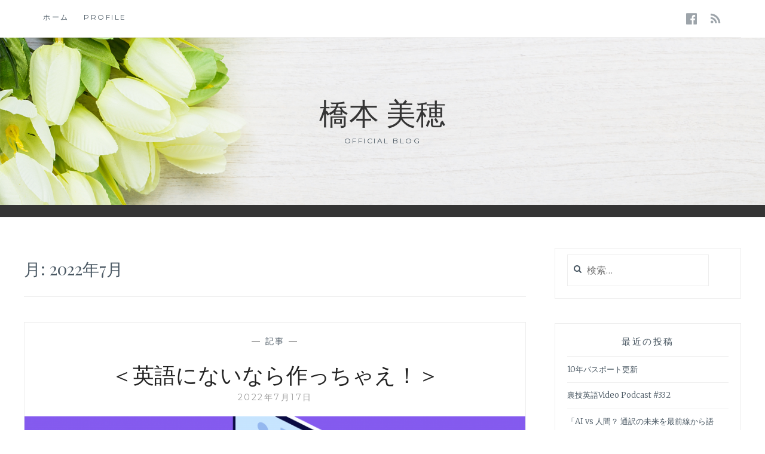

--- FILE ---
content_type: text/html; charset=UTF-8
request_url: https://nexdoor.jp/2022/07/
body_size: 40995
content:
<!DOCTYPE html>
<html lang="ja">
<head>
<meta charset="UTF-8">
<meta name="viewport" content="width=device-width, initial-scale=1">
<link rel="profile" href="http://gmpg.org/xfn/11">
<link rel="pingback" href="https://nexdoor.jp/wp/xmlrpc.php">

<title>2022年7月 &#8211; 橋本 美穂</title>
<meta name='robots' content='max-image-preview:large' />
<link rel='dns-prefetch' href='//fonts.googleapis.com' />
<link rel="alternate" type="application/rss+xml" title="橋本 美穂 &raquo; フィード" href="https://nexdoor.jp/feed/" />
<link rel="alternate" type="application/rss+xml" title="橋本 美穂 &raquo; コメントフィード" href="https://nexdoor.jp/comments/feed/" />
<!-- nexdoor.jp is managing ads with Advanced Ads 2.0.16 – https://wpadvancedads.com/ --><script id="nexdo-ready">
			window.advanced_ads_ready=function(e,a){a=a||"complete";var d=function(e){return"interactive"===a?"loading"!==e:"complete"===e};d(document.readyState)?e():document.addEventListener("readystatechange",(function(a){d(a.target.readyState)&&e()}),{once:"interactive"===a})},window.advanced_ads_ready_queue=window.advanced_ads_ready_queue||[];		</script>
		<style id='wp-img-auto-sizes-contain-inline-css' type='text/css'>
img:is([sizes=auto i],[sizes^="auto," i]){contain-intrinsic-size:3000px 1500px}
/*# sourceURL=wp-img-auto-sizes-contain-inline-css */
</style>
<style id='wp-emoji-styles-inline-css' type='text/css'>

	img.wp-smiley, img.emoji {
		display: inline !important;
		border: none !important;
		box-shadow: none !important;
		height: 1em !important;
		width: 1em !important;
		margin: 0 0.07em !important;
		vertical-align: -0.1em !important;
		background: none !important;
		padding: 0 !important;
	}
/*# sourceURL=wp-emoji-styles-inline-css */
</style>
<style id='wp-block-library-inline-css' type='text/css'>
:root{--wp-block-synced-color:#7a00df;--wp-block-synced-color--rgb:122,0,223;--wp-bound-block-color:var(--wp-block-synced-color);--wp-editor-canvas-background:#ddd;--wp-admin-theme-color:#007cba;--wp-admin-theme-color--rgb:0,124,186;--wp-admin-theme-color-darker-10:#006ba1;--wp-admin-theme-color-darker-10--rgb:0,107,160.5;--wp-admin-theme-color-darker-20:#005a87;--wp-admin-theme-color-darker-20--rgb:0,90,135;--wp-admin-border-width-focus:2px}@media (min-resolution:192dpi){:root{--wp-admin-border-width-focus:1.5px}}.wp-element-button{cursor:pointer}:root .has-very-light-gray-background-color{background-color:#eee}:root .has-very-dark-gray-background-color{background-color:#313131}:root .has-very-light-gray-color{color:#eee}:root .has-very-dark-gray-color{color:#313131}:root .has-vivid-green-cyan-to-vivid-cyan-blue-gradient-background{background:linear-gradient(135deg,#00d084,#0693e3)}:root .has-purple-crush-gradient-background{background:linear-gradient(135deg,#34e2e4,#4721fb 50%,#ab1dfe)}:root .has-hazy-dawn-gradient-background{background:linear-gradient(135deg,#faaca8,#dad0ec)}:root .has-subdued-olive-gradient-background{background:linear-gradient(135deg,#fafae1,#67a671)}:root .has-atomic-cream-gradient-background{background:linear-gradient(135deg,#fdd79a,#004a59)}:root .has-nightshade-gradient-background{background:linear-gradient(135deg,#330968,#31cdcf)}:root .has-midnight-gradient-background{background:linear-gradient(135deg,#020381,#2874fc)}:root{--wp--preset--font-size--normal:16px;--wp--preset--font-size--huge:42px}.has-regular-font-size{font-size:1em}.has-larger-font-size{font-size:2.625em}.has-normal-font-size{font-size:var(--wp--preset--font-size--normal)}.has-huge-font-size{font-size:var(--wp--preset--font-size--huge)}.has-text-align-center{text-align:center}.has-text-align-left{text-align:left}.has-text-align-right{text-align:right}.has-fit-text{white-space:nowrap!important}#end-resizable-editor-section{display:none}.aligncenter{clear:both}.items-justified-left{justify-content:flex-start}.items-justified-center{justify-content:center}.items-justified-right{justify-content:flex-end}.items-justified-space-between{justify-content:space-between}.screen-reader-text{border:0;clip-path:inset(50%);height:1px;margin:-1px;overflow:hidden;padding:0;position:absolute;width:1px;word-wrap:normal!important}.screen-reader-text:focus{background-color:#ddd;clip-path:none;color:#444;display:block;font-size:1em;height:auto;left:5px;line-height:normal;padding:15px 23px 14px;text-decoration:none;top:5px;width:auto;z-index:100000}html :where(.has-border-color){border-style:solid}html :where([style*=border-top-color]){border-top-style:solid}html :where([style*=border-right-color]){border-right-style:solid}html :where([style*=border-bottom-color]){border-bottom-style:solid}html :where([style*=border-left-color]){border-left-style:solid}html :where([style*=border-width]){border-style:solid}html :where([style*=border-top-width]){border-top-style:solid}html :where([style*=border-right-width]){border-right-style:solid}html :where([style*=border-bottom-width]){border-bottom-style:solid}html :where([style*=border-left-width]){border-left-style:solid}html :where(img[class*=wp-image-]){height:auto;max-width:100%}:where(figure){margin:0 0 1em}html :where(.is-position-sticky){--wp-admin--admin-bar--position-offset:var(--wp-admin--admin-bar--height,0px)}@media screen and (max-width:600px){html :where(.is-position-sticky){--wp-admin--admin-bar--position-offset:0px}}

/*# sourceURL=wp-block-library-inline-css */
</style><style id='wp-block-paragraph-inline-css' type='text/css'>
.is-small-text{font-size:.875em}.is-regular-text{font-size:1em}.is-large-text{font-size:2.25em}.is-larger-text{font-size:3em}.has-drop-cap:not(:focus):first-letter{float:left;font-size:8.4em;font-style:normal;font-weight:100;line-height:.68;margin:.05em .1em 0 0;text-transform:uppercase}body.rtl .has-drop-cap:not(:focus):first-letter{float:none;margin-left:.1em}p.has-drop-cap.has-background{overflow:hidden}:root :where(p.has-background){padding:1.25em 2.375em}:where(p.has-text-color:not(.has-link-color)) a{color:inherit}p.has-text-align-left[style*="writing-mode:vertical-lr"],p.has-text-align-right[style*="writing-mode:vertical-rl"]{rotate:180deg}
/*# sourceURL=https://nexdoor.jp/wp/wp-includes/blocks/paragraph/style.min.css */
</style>
<style id='global-styles-inline-css' type='text/css'>
:root{--wp--preset--aspect-ratio--square: 1;--wp--preset--aspect-ratio--4-3: 4/3;--wp--preset--aspect-ratio--3-4: 3/4;--wp--preset--aspect-ratio--3-2: 3/2;--wp--preset--aspect-ratio--2-3: 2/3;--wp--preset--aspect-ratio--16-9: 16/9;--wp--preset--aspect-ratio--9-16: 9/16;--wp--preset--color--black: #000000;--wp--preset--color--cyan-bluish-gray: #abb8c3;--wp--preset--color--white: #ffffff;--wp--preset--color--pale-pink: #f78da7;--wp--preset--color--vivid-red: #cf2e2e;--wp--preset--color--luminous-vivid-orange: #ff6900;--wp--preset--color--luminous-vivid-amber: #fcb900;--wp--preset--color--light-green-cyan: #7bdcb5;--wp--preset--color--vivid-green-cyan: #00d084;--wp--preset--color--pale-cyan-blue: #8ed1fc;--wp--preset--color--vivid-cyan-blue: #0693e3;--wp--preset--color--vivid-purple: #9b51e0;--wp--preset--gradient--vivid-cyan-blue-to-vivid-purple: linear-gradient(135deg,rgb(6,147,227) 0%,rgb(155,81,224) 100%);--wp--preset--gradient--light-green-cyan-to-vivid-green-cyan: linear-gradient(135deg,rgb(122,220,180) 0%,rgb(0,208,130) 100%);--wp--preset--gradient--luminous-vivid-amber-to-luminous-vivid-orange: linear-gradient(135deg,rgb(252,185,0) 0%,rgb(255,105,0) 100%);--wp--preset--gradient--luminous-vivid-orange-to-vivid-red: linear-gradient(135deg,rgb(255,105,0) 0%,rgb(207,46,46) 100%);--wp--preset--gradient--very-light-gray-to-cyan-bluish-gray: linear-gradient(135deg,rgb(238,238,238) 0%,rgb(169,184,195) 100%);--wp--preset--gradient--cool-to-warm-spectrum: linear-gradient(135deg,rgb(74,234,220) 0%,rgb(151,120,209) 20%,rgb(207,42,186) 40%,rgb(238,44,130) 60%,rgb(251,105,98) 80%,rgb(254,248,76) 100%);--wp--preset--gradient--blush-light-purple: linear-gradient(135deg,rgb(255,206,236) 0%,rgb(152,150,240) 100%);--wp--preset--gradient--blush-bordeaux: linear-gradient(135deg,rgb(254,205,165) 0%,rgb(254,45,45) 50%,rgb(107,0,62) 100%);--wp--preset--gradient--luminous-dusk: linear-gradient(135deg,rgb(255,203,112) 0%,rgb(199,81,192) 50%,rgb(65,88,208) 100%);--wp--preset--gradient--pale-ocean: linear-gradient(135deg,rgb(255,245,203) 0%,rgb(182,227,212) 50%,rgb(51,167,181) 100%);--wp--preset--gradient--electric-grass: linear-gradient(135deg,rgb(202,248,128) 0%,rgb(113,206,126) 100%);--wp--preset--gradient--midnight: linear-gradient(135deg,rgb(2,3,129) 0%,rgb(40,116,252) 100%);--wp--preset--font-size--small: 13px;--wp--preset--font-size--medium: 20px;--wp--preset--font-size--large: 36px;--wp--preset--font-size--x-large: 42px;--wp--preset--spacing--20: 0.44rem;--wp--preset--spacing--30: 0.67rem;--wp--preset--spacing--40: 1rem;--wp--preset--spacing--50: 1.5rem;--wp--preset--spacing--60: 2.25rem;--wp--preset--spacing--70: 3.38rem;--wp--preset--spacing--80: 5.06rem;--wp--preset--shadow--natural: 6px 6px 9px rgba(0, 0, 0, 0.2);--wp--preset--shadow--deep: 12px 12px 50px rgba(0, 0, 0, 0.4);--wp--preset--shadow--sharp: 6px 6px 0px rgba(0, 0, 0, 0.2);--wp--preset--shadow--outlined: 6px 6px 0px -3px rgb(255, 255, 255), 6px 6px rgb(0, 0, 0);--wp--preset--shadow--crisp: 6px 6px 0px rgb(0, 0, 0);}:where(.is-layout-flex){gap: 0.5em;}:where(.is-layout-grid){gap: 0.5em;}body .is-layout-flex{display: flex;}.is-layout-flex{flex-wrap: wrap;align-items: center;}.is-layout-flex > :is(*, div){margin: 0;}body .is-layout-grid{display: grid;}.is-layout-grid > :is(*, div){margin: 0;}:where(.wp-block-columns.is-layout-flex){gap: 2em;}:where(.wp-block-columns.is-layout-grid){gap: 2em;}:where(.wp-block-post-template.is-layout-flex){gap: 1.25em;}:where(.wp-block-post-template.is-layout-grid){gap: 1.25em;}.has-black-color{color: var(--wp--preset--color--black) !important;}.has-cyan-bluish-gray-color{color: var(--wp--preset--color--cyan-bluish-gray) !important;}.has-white-color{color: var(--wp--preset--color--white) !important;}.has-pale-pink-color{color: var(--wp--preset--color--pale-pink) !important;}.has-vivid-red-color{color: var(--wp--preset--color--vivid-red) !important;}.has-luminous-vivid-orange-color{color: var(--wp--preset--color--luminous-vivid-orange) !important;}.has-luminous-vivid-amber-color{color: var(--wp--preset--color--luminous-vivid-amber) !important;}.has-light-green-cyan-color{color: var(--wp--preset--color--light-green-cyan) !important;}.has-vivid-green-cyan-color{color: var(--wp--preset--color--vivid-green-cyan) !important;}.has-pale-cyan-blue-color{color: var(--wp--preset--color--pale-cyan-blue) !important;}.has-vivid-cyan-blue-color{color: var(--wp--preset--color--vivid-cyan-blue) !important;}.has-vivid-purple-color{color: var(--wp--preset--color--vivid-purple) !important;}.has-black-background-color{background-color: var(--wp--preset--color--black) !important;}.has-cyan-bluish-gray-background-color{background-color: var(--wp--preset--color--cyan-bluish-gray) !important;}.has-white-background-color{background-color: var(--wp--preset--color--white) !important;}.has-pale-pink-background-color{background-color: var(--wp--preset--color--pale-pink) !important;}.has-vivid-red-background-color{background-color: var(--wp--preset--color--vivid-red) !important;}.has-luminous-vivid-orange-background-color{background-color: var(--wp--preset--color--luminous-vivid-orange) !important;}.has-luminous-vivid-amber-background-color{background-color: var(--wp--preset--color--luminous-vivid-amber) !important;}.has-light-green-cyan-background-color{background-color: var(--wp--preset--color--light-green-cyan) !important;}.has-vivid-green-cyan-background-color{background-color: var(--wp--preset--color--vivid-green-cyan) !important;}.has-pale-cyan-blue-background-color{background-color: var(--wp--preset--color--pale-cyan-blue) !important;}.has-vivid-cyan-blue-background-color{background-color: var(--wp--preset--color--vivid-cyan-blue) !important;}.has-vivid-purple-background-color{background-color: var(--wp--preset--color--vivid-purple) !important;}.has-black-border-color{border-color: var(--wp--preset--color--black) !important;}.has-cyan-bluish-gray-border-color{border-color: var(--wp--preset--color--cyan-bluish-gray) !important;}.has-white-border-color{border-color: var(--wp--preset--color--white) !important;}.has-pale-pink-border-color{border-color: var(--wp--preset--color--pale-pink) !important;}.has-vivid-red-border-color{border-color: var(--wp--preset--color--vivid-red) !important;}.has-luminous-vivid-orange-border-color{border-color: var(--wp--preset--color--luminous-vivid-orange) !important;}.has-luminous-vivid-amber-border-color{border-color: var(--wp--preset--color--luminous-vivid-amber) !important;}.has-light-green-cyan-border-color{border-color: var(--wp--preset--color--light-green-cyan) !important;}.has-vivid-green-cyan-border-color{border-color: var(--wp--preset--color--vivid-green-cyan) !important;}.has-pale-cyan-blue-border-color{border-color: var(--wp--preset--color--pale-cyan-blue) !important;}.has-vivid-cyan-blue-border-color{border-color: var(--wp--preset--color--vivid-cyan-blue) !important;}.has-vivid-purple-border-color{border-color: var(--wp--preset--color--vivid-purple) !important;}.has-vivid-cyan-blue-to-vivid-purple-gradient-background{background: var(--wp--preset--gradient--vivid-cyan-blue-to-vivid-purple) !important;}.has-light-green-cyan-to-vivid-green-cyan-gradient-background{background: var(--wp--preset--gradient--light-green-cyan-to-vivid-green-cyan) !important;}.has-luminous-vivid-amber-to-luminous-vivid-orange-gradient-background{background: var(--wp--preset--gradient--luminous-vivid-amber-to-luminous-vivid-orange) !important;}.has-luminous-vivid-orange-to-vivid-red-gradient-background{background: var(--wp--preset--gradient--luminous-vivid-orange-to-vivid-red) !important;}.has-very-light-gray-to-cyan-bluish-gray-gradient-background{background: var(--wp--preset--gradient--very-light-gray-to-cyan-bluish-gray) !important;}.has-cool-to-warm-spectrum-gradient-background{background: var(--wp--preset--gradient--cool-to-warm-spectrum) !important;}.has-blush-light-purple-gradient-background{background: var(--wp--preset--gradient--blush-light-purple) !important;}.has-blush-bordeaux-gradient-background{background: var(--wp--preset--gradient--blush-bordeaux) !important;}.has-luminous-dusk-gradient-background{background: var(--wp--preset--gradient--luminous-dusk) !important;}.has-pale-ocean-gradient-background{background: var(--wp--preset--gradient--pale-ocean) !important;}.has-electric-grass-gradient-background{background: var(--wp--preset--gradient--electric-grass) !important;}.has-midnight-gradient-background{background: var(--wp--preset--gradient--midnight) !important;}.has-small-font-size{font-size: var(--wp--preset--font-size--small) !important;}.has-medium-font-size{font-size: var(--wp--preset--font-size--medium) !important;}.has-large-font-size{font-size: var(--wp--preset--font-size--large) !important;}.has-x-large-font-size{font-size: var(--wp--preset--font-size--x-large) !important;}
/*# sourceURL=global-styles-inline-css */
</style>

<style id='classic-theme-styles-inline-css' type='text/css'>
/*! This file is auto-generated */
.wp-block-button__link{color:#fff;background-color:#32373c;border-radius:9999px;box-shadow:none;text-decoration:none;padding:calc(.667em + 2px) calc(1.333em + 2px);font-size:1.125em}.wp-block-file__button{background:#32373c;color:#fff;text-decoration:none}
/*# sourceURL=/wp-includes/css/classic-themes.min.css */
</style>
<link rel='stylesheet' id='anissa-style-css' href='https://nexdoor.jp/wp/wp-content/themes/anissa/style.css?ver=6.9' type='text/css' media='all' />
<link rel='stylesheet' id='anissa-fonts-css' href='https://fonts.googleapis.com/css?family=Playfair+Display%3A400%2C700%7CMontserrat%3A400%2C700%7CMerriweather%3A400%2C300%2C700&#038;subset=latin%2Clatin-ext' type='text/css' media='all' />
<link rel='stylesheet' id='anissa-fontawesome-css' href='https://nexdoor.jp/wp/wp-content/themes/anissa/fonts/font-awesome.css?ver=4.3.0' type='text/css' media='all' />
<script type="text/javascript" src="https://nexdoor.jp/wp/wp-includes/js/jquery/jquery.min.js?ver=3.7.1" id="jquery-core-js"></script>
<script type="text/javascript" src="https://nexdoor.jp/wp/wp-includes/js/jquery/jquery-migrate.min.js?ver=3.4.1" id="jquery-migrate-js"></script>
<link rel="https://api.w.org/" href="https://nexdoor.jp/wp-json/" /><link rel="EditURI" type="application/rsd+xml" title="RSD" href="https://nexdoor.jp/wp/xmlrpc.php?rsd" />
<meta name="generator" content="WordPress 6.9" />
<script>readMoreArgs = []</script><script type="text/javascript">
				EXPM_VERSION=3.55;EXPM_AJAX_URL='https://nexdoor.jp/wp/wp-admin/admin-ajax.php';
			function yrmAddEvent(element, eventName, fn) {
				if (element.addEventListener)
					element.addEventListener(eventName, fn, false);
				else if (element.attachEvent)
					element.attachEvent('on' + eventName, fn);
			}
			</script>
		<style type="text/css" id="custom-header-image">
			.site-branding:before {
				background-image: url( https://nexdoor.jp/wp/wp-content/uploads/2018/05/HeaderImage1600x420.png);
				background-position: center;
				background-repeat: no-repeat;
				background-size: cover;
				content: "";
				display: block;
				position: absolute;
				top: 0;
				left: 0;
				width: 100%;
				height: 100%;
				z-index:-1;
			}
		</style>
	<link rel="icon" href="https://nexdoor.jp/wp/wp-content/uploads/2018/05/cropped-HeaderImage-1-32x32.png" sizes="32x32" />
<link rel="icon" href="https://nexdoor.jp/wp/wp-content/uploads/2018/05/cropped-HeaderImage-1-192x192.png" sizes="192x192" />
<link rel="apple-touch-icon" href="https://nexdoor.jp/wp/wp-content/uploads/2018/05/cropped-HeaderImage-1-180x180.png" />
<meta name="msapplication-TileImage" content="https://nexdoor.jp/wp/wp-content/uploads/2018/05/cropped-HeaderImage-1-270x270.png" />
</head>

<body class="archive date wp-theme-anissa group-blog aa-prefix-nexdo-">

<div id="page" class="hfeed site">
	<a class="skip-link screen-reader-text" href="#content">コンテンツにスキップ</a>

	<header id="masthead" class="site-header" role="banner">
		<nav id="site-navigation" class="main-navigation clear" role="navigation">
			<button class="menu-toggle" aria-controls="primary-menu" aria-expanded="false">メニュー</button>
			<div class="menu-%e3%83%a1%e3%82%a4%e3%83%b3%e3%83%a1%e3%83%8b%e3%83%a5%e3%83%bc-container"><ul id="primary-menu" class="menu"><li id="menu-item-137" class="menu-item menu-item-type-custom menu-item-object-custom menu-item-home menu-item-137"><a href="http://nexdoor.jp">ホーム</a></li>
<li id="menu-item-54" class="menu-item menu-item-type-post_type menu-item-object-page menu-item-54"><a href="https://nexdoor.jp/%e3%83%9b%e3%83%bc%e3%83%a0%e3%83%9a%e3%83%bc%e3%82%b8/">profile</a></li>
</ul></div>
							<div class="social-links"><ul id="menu-%e3%82%bd%e3%83%bc%e3%82%b7%e3%83%a3%e3%83%ab%e3%83%aa%e3%83%b3%e3%82%af" class="menu"><li id="menu-item-80" class="menu-item menu-item-type-custom menu-item-object-custom menu-item-80"><a href="https://www.facebook.com/people/%E6%A9%8B%E6%9C%AC%E7%BE%8E%E7%A9%82/100025390952335"><span class="screen-reader-text">facebook</span></a></li>
<li id="menu-item-318" class="menu-item menu-item-type-custom menu-item-object-custom menu-item-318"><a href="http://nexdoor.jp/feed"><span class="screen-reader-text">rss</span></a></li>
</ul></div>					</nav><!-- #site-navigation -->

		<div class="site-branding">						<h1 class="site-title"><a href="https://nexdoor.jp/" rel="home">橋本 美穂</a></h1>
			<h2 class="site-description">official blog</h2>
		</div><!-- .site-branding -->
	</header><!-- #masthead -->

	<div id="content" class="site-content">
	<div class="wrap clear">
	
<div id="primary" class="content-area">
  <main id="main" class="site-main" role="main">
        <header class="page-header">
      <h1 class="page-title">月: <span>2022年7月</span></h1>    </header>
    <!-- .page-header -->
    
            
<article id="post-2242" class="post-2242 post type-post status-publish format-standard has-post-thumbnail hentry category-articles tag-cnn-english-express tag-702 tag-703 tag-699 tag-681 tag-174">
<div class="entry-cat">
			&mdash; <a href="https://nexdoor.jp/category/articles/" rel="category tag">記事</a> &mdash;
		</div><!-- .entry-cat -->
	<header class="entry-header">
		<h1 class="entry-title"><a href="https://nexdoor.jp/2022/07/17/%ef%bc%9c%e8%8b%b1%e8%aa%9e%e3%81%ab%e3%81%aa%e3%81%84%e3%81%aa%e3%82%89%e4%bd%9c%e3%81%a3%e3%81%a1%e3%82%83%e3%81%88%ef%bc%81%ef%bc%9e-14/" rel="bookmark">＜英語にないなら作っちゃえ！＞</a></h1>	<div class="entry-datetop">
			<a href="https://nexdoor.jp/2022/07/17/%ef%bc%9c%e8%8b%b1%e8%aa%9e%e3%81%ab%e3%81%aa%e3%81%84%e3%81%aa%e3%82%89%e4%bd%9c%e3%81%a3%e3%81%a1%e3%82%83%e3%81%88%ef%bc%81%ef%bc%9e-14/" title="＜英語にないなら作っちゃえ！＞">2022年7月17日</a>
		</div><!-- .entry-datetop -->
					<div class="featured-image">
				<a href="https://nexdoor.jp/2022/07/17/%ef%bc%9c%e8%8b%b1%e8%aa%9e%e3%81%ab%e3%81%aa%e3%81%84%e3%81%aa%e3%82%89%e4%bd%9c%e3%81%a3%e3%81%a1%e3%82%83%e3%81%88%ef%bc%81%ef%bc%9e-14/" title="＜英語にないなら作っちゃえ！＞"><img width="900" height="450" src="https://nexdoor.jp/wp/wp-content/uploads/2022/01/AdobeStock_227046057-900x450.png" class="attachment-anissa-home size-anissa-home wp-post-image" alt="" decoding="async" fetchpriority="high" /></a>         
			</div>
			</header><!-- .entry-header -->

	<div class="entry-summary">
		<p>🌱大雨の影響が心配なこの頃ですが、早く太陽が見られるといいですね。さて、今回のお題は「病は気から」です。特にここ数年は免疫アップを意識される方が多く、麺活、いや、免活という言葉も頻繁に聞かれます。この...  <a id='alpr' style='visibility:visible;border: none; text-decoration: none; letter-spacing: 1px;;' href='https://nexdoor.jp/2022/07/17/%ef%bc%9c%e8%8b%b1%e8%aa%9e%e3%81%ab%e3%81%aa%e3%81%84%e3%81%aa%e3%82%89%e4%bd%9c%e3%81%a3%e3%81%a1%e3%82%83%e3%81%88%ef%bc%81%ef%bc%9e-14/'>Read More</a></p>	</div><!-- .entry-excerpt -->

</article><!-- #post-## -->
              </main>
  <!-- #main --> 
</div>
<!-- #primary -->


<div id="secondary" class="widget-area sidebar" role="complementary">
  <aside id="search-2" class="widget widget_search"><form role="search" method="get" class="search-form" action="https://nexdoor.jp/">
				<label>
					<span class="screen-reader-text">検索:</span>
					<input type="search" class="search-field" placeholder="検索&hellip;" value="" name="s" />
				</label>
				<input type="submit" class="search-submit" value="検索" />
			</form></aside>
		<aside id="recent-posts-2" class="widget widget_recent_entries">
		<h1 class="widget-title">最近の投稿</h1>
		<ul>
											<li>
					<a href="https://nexdoor.jp/2026/01/06/10%e5%b9%b4%e3%83%91%e3%82%b9%e3%83%9d%e3%83%bc%e3%83%88%e6%9b%b4%e6%96%b0/">10年パスポート更新</a>
									</li>
											<li>
					<a href="https://nexdoor.jp/2025/12/30/%e8%a3%8f%e6%8a%80%e8%8b%b1%e8%aa%9evideo-podcast-332/">裏技英語Video Podcast #332</a>
									</li>
											<li>
					<a href="https://nexdoor.jp/2025/12/29/%e3%80%8cai-vs-%e4%ba%ba%e9%96%93%ef%bc%9f-%e9%80%9a%e8%a8%b3%e3%81%ae%e6%9c%aa%e6%9d%a5%e3%82%92%e6%9c%80%e5%89%8d%e7%b7%9a%e3%81%8b%e3%82%89%e8%aa%9e%e3%82%8b%e3%80%8dredefining-the-future/">「AI vs 人間？ 通訳の未来を最前線から語る」”Redefining the Future of Interpreting” Vital Japan講演会</a>
									</li>
											<li>
					<a href="https://nexdoor.jp/2025/12/06/%e8%a3%8f%e6%8a%80%e8%8b%b1%e8%aa%9e%e3%83%88%e3%83%bc%e3%82%af%e3%82%b7%e3%83%a7%e3%83%bcpodcast%e5%85%ac%e9%96%8b%e5%8f%8e%e9%8c%b2/">裏技英語トークショーPodcast公開収録</a>
									</li>
											<li>
					<a href="https://nexdoor.jp/2025/12/05/%e3%83%91%e3%83%b3%e3%83%81%e3%81%ae%e5%8a%b9%e3%81%84%e3%81%9f%e6%99%82%e5%b7%ae%e3%83%9c%e3%82%b1/">パンチの効いた時差ボケ</a>
									</li>
					</ul>

		</aside><aside id="categories-4" class="widget widget_categories"><h1 class="widget-title">カテゴリー</h1>
			<ul>
					<li class="cat-item cat-item-870"><a href="https://nexdoor.jp/category/podcast/">podcast</a> (5)
</li>
	<li class="cat-item cat-item-642"><a href="https://nexdoor.jp/category/youtube/">YouTube</a> (9)
</li>
	<li class="cat-item cat-item-343"><a href="https://nexdoor.jp/category/%e3%82%ac%e3%83%bc%e3%83%87%e3%83%8b%e3%83%b3%e3%82%b0/">ガーデニング</a> (40)
</li>
	<li class="cat-item cat-item-3"><a href="https://nexdoor.jp/category/tv/">テレビ</a> (16)
</li>
	<li class="cat-item cat-item-89"><a href="https://nexdoor.jp/category/radio/">ラジオ</a> (28)
</li>
	<li class="cat-item cat-item-241"><a href="https://nexdoor.jp/category/%e4%ba%a4%e6%b5%81%e4%bc%9a/">交流会</a> (5)
</li>
	<li class="cat-item cat-item-315"><a href="https://nexdoor.jp/category/%e5%88%87%e3%82%8a%e6%9c%adenglish/">切り札ENGLISH</a> (28)
</li>
	<li class="cat-item cat-item-312"><a href="https://nexdoor.jp/category/%e5%a4%89%e3%82%8f%e3%82%8a%e3%83%80%e3%83%8d%e5%8d%98%e8%aa%9e%e9%9b%86/">変わりダネ単語集</a> (1)
</li>
	<li class="cat-item cat-item-444"><a href="https://nexdoor.jp/category/%e6%96%b0%e8%81%9e/">新聞</a> (1)
</li>
	<li class="cat-item cat-item-99"><a href="https://nexdoor.jp/category/%e6%9b%b8%e7%b1%8d/">書籍</a> (10)
</li>
	<li class="cat-item cat-item-1"><a href="https://nexdoor.jp/category/non-category/">未分類</a> (138)
</li>
	<li class="cat-item cat-item-39"><a href="https://nexdoor.jp/category/articles/">記事</a> (85)
</li>
	<li class="cat-item cat-item-136"><a href="https://nexdoor.jp/category/%e8%ac%9b%e5%ba%a7/">講座</a> (10)
</li>
	<li class="cat-item cat-item-6"><a href="https://nexdoor.jp/category/speech/">講演</a> (39)
</li>
	<li class="cat-item cat-item-5"><a href="https://nexdoor.jp/category/translation-skills/">通訳技能</a> (11)
</li>
			</ul>

			</aside><aside id="tag_cloud-3" class="widget widget_tag_cloud"><h1 class="widget-title">タグ</h1><div class="tagcloud"><a href="https://nexdoor.jp/tag/cnn-english-express/" class="tag-cloud-link tag-link-152 tag-link-position-1" style="font-size: 12px;">CNN English Express</a>
<a href="https://nexdoor.jp/tag/tbs%e3%83%a9%e3%82%b8%e3%82%aa/" class="tag-cloud-link tag-link-96 tag-link-position-2" style="font-size: 12px;">TBSラジオ</a>
<a href="https://nexdoor.jp/tag/the-japan-times-alpha/" class="tag-cloud-link tag-link-54 tag-link-position-3" style="font-size: 12px;">The Japan Times Alpha</a>
<a href="https://nexdoor.jp/tag/%e3%81%b5%e3%81%aa%e3%81%a3%e3%81%97%e3%83%bc/" class="tag-cloud-link tag-link-302 tag-link-position-4" style="font-size: 12px;">ふなっしー</a>
<a href="https://nexdoor.jp/tag/%e3%82%ad%e3%83%a4%e3%83%8e%e3%83%b3/" class="tag-cloud-link tag-link-148 tag-link-position-5" style="font-size: 12px;">キヤノン</a>
<a href="https://nexdoor.jp/tag/%e3%83%86%e3%83%ac%e3%83%93%e6%9c%9d%e6%97%a5/" class="tag-cloud-link tag-link-26 tag-link-position-6" style="font-size: 12px;">テレビ朝日</a>
<a href="https://nexdoor.jp/tag/%e3%83%94%e3%82%b3%e5%a4%aa%e9%83%8e/" class="tag-cloud-link tag-link-91 tag-link-position-7" style="font-size: 12px;">ピコ太郎</a>
<a href="https://nexdoor.jp/tag/%e5%ae%89%e4%bd%8f%e7%b4%b3%e4%b8%80%e9%83%8e/" class="tag-cloud-link tag-link-94 tag-link-position-8" style="font-size: 12px;">安住紳一郎</a>
<a href="https://nexdoor.jp/tag/%e6%83%85%e7%86%b1%e5%a4%a7%e9%99%b8/" class="tag-cloud-link tag-link-544 tag-link-position-9" style="font-size: 12px;">情熱大陸</a>
<a href="https://nexdoor.jp/tag/%e6%9c%9d%e6%97%a5%e3%82%ab%e3%83%ab%e3%83%81%e3%83%a3%e3%83%bc%e3%82%bb%e3%83%b3%e3%82%bf%e3%83%bc/" class="tag-cloud-link tag-link-164 tag-link-position-10" style="font-size: 12px;">朝日カルチャーセンター</a>
<a href="https://nexdoor.jp/tag/%e6%9d%b1%e4%ba%ac%e3%82%bf%e3%83%af%e3%83%bc/" class="tag-cloud-link tag-link-245 tag-link-position-11" style="font-size: 12px;">東京タワー</a>
<a href="https://nexdoor.jp/tag/%e6%b5%a6%e5%b3%b6%e3%80%80%e4%b9%85/" class="tag-cloud-link tag-link-536 tag-link-position-12" style="font-size: 12px;">浦島　久</a>
<a href="https://nexdoor.jp/tag/%e6%bf%80%e3%83%ac%e3%82%a2%e3%81%95%e3%82%93%e3%82%92%e9%80%a3%e3%82%8c%e3%81%a6%e3%81%8d%e3%81%9f/" class="tag-cloud-link tag-link-51 tag-link-position-13" style="font-size: 12px;">激レアさんを連れてきた</a>
<a href="https://nexdoor.jp/tag/%e8%8a%b1%e7%b5%b5%e5%b8%ab/" class="tag-cloud-link tag-link-579 tag-link-position-14" style="font-size: 12px;">花絵師</a>
<a href="https://nexdoor.jp/tag/%e8%8b%b1%e8%aa%9e%e3%81%ab%e3%81%aa%e3%81%84%e3%81%aa%e3%82%89%e4%bd%9c%e3%81%a3%e3%81%a1%e3%82%83%e3%81%88%ef%bc%81/" class="tag-cloud-link tag-link-174 tag-link-position-15" style="font-size: 12px;">英語にないなら作っちゃえ！</a>
<a href="https://nexdoor.jp/tag/%e8%a5%bf%e6%be%a4%e3%83%ad%e3%82%a4/" class="tag-cloud-link tag-link-135 tag-link-position-16" style="font-size: 12px;">西澤ロイ</a>
<a href="https://nexdoor.jp/tag/%e8%b6%8a%e5%89%8d%e6%95%8f%e5%bc%a5/" class="tag-cloud-link tag-link-256 tag-link-position-17" style="font-size: 12px;">越前敏弥</a>
<a href="https://nexdoor.jp/tag/%e9%ac%bc%e3%81%ab%e9%87%91%e6%a3%92/" class="tag-cloud-link tag-link-247 tag-link-position-18" style="font-size: 12px;">鬼に金棒</a></div>
</aside><aside id="archives-2" class="widget widget_archive"><h1 class="widget-title">アーカイブ</h1>
			<ul>
					<li><a href='https://nexdoor.jp/2026/01/'>2026年1月</a></li>
	<li><a href='https://nexdoor.jp/2025/12/'>2025年12月</a></li>
	<li><a href='https://nexdoor.jp/2025/11/'>2025年11月</a></li>
	<li><a href='https://nexdoor.jp/2025/10/'>2025年10月</a></li>
	<li><a href='https://nexdoor.jp/2025/09/'>2025年9月</a></li>
	<li><a href='https://nexdoor.jp/2025/06/'>2025年6月</a></li>
	<li><a href='https://nexdoor.jp/2025/05/'>2025年5月</a></li>
	<li><a href='https://nexdoor.jp/2025/03/'>2025年3月</a></li>
	<li><a href='https://nexdoor.jp/2025/02/'>2025年2月</a></li>
	<li><a href='https://nexdoor.jp/2024/12/'>2024年12月</a></li>
	<li><a href='https://nexdoor.jp/2024/02/'>2024年2月</a></li>
	<li><a href='https://nexdoor.jp/2024/01/'>2024年1月</a></li>
	<li><a href='https://nexdoor.jp/2023/12/'>2023年12月</a></li>
	<li><a href='https://nexdoor.jp/2023/11/'>2023年11月</a></li>
	<li><a href='https://nexdoor.jp/2023/10/'>2023年10月</a></li>
	<li><a href='https://nexdoor.jp/2023/09/'>2023年9月</a></li>
	<li><a href='https://nexdoor.jp/2023/08/'>2023年8月</a></li>
	<li><a href='https://nexdoor.jp/2023/07/'>2023年7月</a></li>
	<li><a href='https://nexdoor.jp/2023/06/'>2023年6月</a></li>
	<li><a href='https://nexdoor.jp/2023/05/'>2023年5月</a></li>
	<li><a href='https://nexdoor.jp/2023/04/'>2023年4月</a></li>
	<li><a href='https://nexdoor.jp/2023/03/'>2023年3月</a></li>
	<li><a href='https://nexdoor.jp/2023/02/'>2023年2月</a></li>
	<li><a href='https://nexdoor.jp/2023/01/'>2023年1月</a></li>
	<li><a href='https://nexdoor.jp/2022/12/'>2022年12月</a></li>
	<li><a href='https://nexdoor.jp/2022/11/'>2022年11月</a></li>
	<li><a href='https://nexdoor.jp/2022/10/'>2022年10月</a></li>
	<li><a href='https://nexdoor.jp/2022/09/'>2022年9月</a></li>
	<li><a href='https://nexdoor.jp/2022/08/'>2022年8月</a></li>
	<li><a href='https://nexdoor.jp/2022/07/' aria-current="page">2022年7月</a></li>
	<li><a href='https://nexdoor.jp/2022/06/'>2022年6月</a></li>
	<li><a href='https://nexdoor.jp/2022/05/'>2022年5月</a></li>
	<li><a href='https://nexdoor.jp/2022/04/'>2022年4月</a></li>
	<li><a href='https://nexdoor.jp/2022/03/'>2022年3月</a></li>
	<li><a href='https://nexdoor.jp/2022/02/'>2022年2月</a></li>
	<li><a href='https://nexdoor.jp/2022/01/'>2022年1月</a></li>
	<li><a href='https://nexdoor.jp/2021/12/'>2021年12月</a></li>
	<li><a href='https://nexdoor.jp/2021/11/'>2021年11月</a></li>
	<li><a href='https://nexdoor.jp/2021/10/'>2021年10月</a></li>
	<li><a href='https://nexdoor.jp/2021/09/'>2021年9月</a></li>
	<li><a href='https://nexdoor.jp/2021/08/'>2021年8月</a></li>
	<li><a href='https://nexdoor.jp/2021/07/'>2021年7月</a></li>
	<li><a href='https://nexdoor.jp/2021/06/'>2021年6月</a></li>
	<li><a href='https://nexdoor.jp/2021/05/'>2021年5月</a></li>
	<li><a href='https://nexdoor.jp/2021/04/'>2021年4月</a></li>
	<li><a href='https://nexdoor.jp/2021/03/'>2021年3月</a></li>
	<li><a href='https://nexdoor.jp/2021/02/'>2021年2月</a></li>
	<li><a href='https://nexdoor.jp/2021/01/'>2021年1月</a></li>
	<li><a href='https://nexdoor.jp/2020/12/'>2020年12月</a></li>
	<li><a href='https://nexdoor.jp/2020/11/'>2020年11月</a></li>
	<li><a href='https://nexdoor.jp/2020/10/'>2020年10月</a></li>
	<li><a href='https://nexdoor.jp/2020/09/'>2020年9月</a></li>
	<li><a href='https://nexdoor.jp/2020/07/'>2020年7月</a></li>
	<li><a href='https://nexdoor.jp/2020/06/'>2020年6月</a></li>
	<li><a href='https://nexdoor.jp/2020/05/'>2020年5月</a></li>
	<li><a href='https://nexdoor.jp/2020/04/'>2020年4月</a></li>
	<li><a href='https://nexdoor.jp/2020/03/'>2020年3月</a></li>
	<li><a href='https://nexdoor.jp/2020/02/'>2020年2月</a></li>
	<li><a href='https://nexdoor.jp/2020/01/'>2020年1月</a></li>
	<li><a href='https://nexdoor.jp/2019/12/'>2019年12月</a></li>
	<li><a href='https://nexdoor.jp/2019/11/'>2019年11月</a></li>
	<li><a href='https://nexdoor.jp/2019/10/'>2019年10月</a></li>
	<li><a href='https://nexdoor.jp/2019/08/'>2019年8月</a></li>
	<li><a href='https://nexdoor.jp/2019/07/'>2019年7月</a></li>
	<li><a href='https://nexdoor.jp/2019/06/'>2019年6月</a></li>
	<li><a href='https://nexdoor.jp/2019/05/'>2019年5月</a></li>
	<li><a href='https://nexdoor.jp/2019/04/'>2019年4月</a></li>
	<li><a href='https://nexdoor.jp/2019/03/'>2019年3月</a></li>
	<li><a href='https://nexdoor.jp/2019/02/'>2019年2月</a></li>
	<li><a href='https://nexdoor.jp/2019/01/'>2019年1月</a></li>
	<li><a href='https://nexdoor.jp/2018/12/'>2018年12月</a></li>
	<li><a href='https://nexdoor.jp/2018/11/'>2018年11月</a></li>
	<li><a href='https://nexdoor.jp/2018/10/'>2018年10月</a></li>
	<li><a href='https://nexdoor.jp/2018/08/'>2018年8月</a></li>
	<li><a href='https://nexdoor.jp/2018/07/'>2018年7月</a></li>
	<li><a href='https://nexdoor.jp/2018/06/'>2018年6月</a></li>
	<li><a href='https://nexdoor.jp/2018/05/'>2018年5月</a></li>
	<li><a href='https://nexdoor.jp/2018/04/'>2018年4月</a></li>
			</ul>

			</aside><aside id="custom_html-7" class="widget_text widget widget_custom_html"><div class="textwidget custom-html-widget"><iframe src="https://rcm-fe.amazon-adsystem.com/e/cm?o=9&p=20&l=ur1&category=fbooks&f=ifr&linkID=46a5da468d9258a3ad26b761ea7d9d88&t=nexdoor-jp-22&tracking_id=nexdoor-jp-22" width="120" height="90" scrolling="no" border="0" marginwidth="0" style="border:none;" frameborder="0"></iframe></div></aside></div>
<!-- #secondary --></div>
<!-- #content -->
</div>
<!-- .wrap  -->
<footer id="colophon" class="site-footer wrap" role="contentinfo">
    <div class="footer-widgets clear">
    <div class="widget-area">
            <aside id="text-3" class="widget widget_text">			<div class="textwidget"><p>© NEXDOOR CORPORATION</p>
</div>
		</aside>          </div>
    <!-- .widget-area -->
    
    <div class="widget-area">
          </div>
    <!-- .widget-area -->
    
    <div class="widget-area">
          </div>
    <!-- .widget-area --> 
    
  </div>
  <!-- .footer-widgets -->
  
    <div class="site-info"> <a href="https://ja.wordpress.org/">Proudly powered by WordPress</a> <span class="sep"> | </span> Theme: Anissa by <a href="https://alienwp.com/" rel="designer">AlienWP</a>. </div>
  <!-- .site-info --> 
</footer>
<!-- #colophon -->
</div>
<!-- #page -->


<script type="speculationrules">
{"prefetch":[{"source":"document","where":{"and":[{"href_matches":"/*"},{"not":{"href_matches":["/wp/wp-*.php","/wp/wp-admin/*","/wp/wp-content/uploads/*","/wp/wp-content/*","/wp/wp-content/plugins/*","/wp/wp-content/themes/anissa/*","/*\\?(.+)"]}},{"not":{"selector_matches":"a[rel~=\"nofollow\"]"}},{"not":{"selector_matches":".no-prefetch, .no-prefetch a"}}]},"eagerness":"conservative"}]}
</script>
<script type="text/javascript" src="https://nexdoor.jp/wp/wp-content/themes/anissa/js/navigation.js?ver=20120206" id="anissa-navigation-js"></script>
<script type="text/javascript" src="https://nexdoor.jp/wp/wp-content/themes/anissa/js/skip-link-focus-fix.js?ver=20130115" id="anissa-skip-link-focus-fix-js"></script>
<script type="text/javascript" src="https://nexdoor.jp/wp/wp-content/themes/anissa/js/owl.carousel.js?ver=20120206" id="owl.carousel-js"></script>
<script type="text/javascript" src="https://nexdoor.jp/wp/wp-content/themes/anissa/js/effects.js?ver=20120206" id="anissa-effects-js"></script>
<script type="text/javascript" src="https://nexdoor.jp/wp/wp-content/plugins/advanced-ads/admin/assets/js/advertisement.js?ver=2.0.16" id="advanced-ads-find-adblocker-js"></script>
<script id="wp-emoji-settings" type="application/json">
{"baseUrl":"https://s.w.org/images/core/emoji/17.0.2/72x72/","ext":".png","svgUrl":"https://s.w.org/images/core/emoji/17.0.2/svg/","svgExt":".svg","source":{"concatemoji":"https://nexdoor.jp/wp/wp-includes/js/wp-emoji-release.min.js?ver=6.9"}}
</script>
<script type="module">
/* <![CDATA[ */
/*! This file is auto-generated */
const a=JSON.parse(document.getElementById("wp-emoji-settings").textContent),o=(window._wpemojiSettings=a,"wpEmojiSettingsSupports"),s=["flag","emoji"];function i(e){try{var t={supportTests:e,timestamp:(new Date).valueOf()};sessionStorage.setItem(o,JSON.stringify(t))}catch(e){}}function c(e,t,n){e.clearRect(0,0,e.canvas.width,e.canvas.height),e.fillText(t,0,0);t=new Uint32Array(e.getImageData(0,0,e.canvas.width,e.canvas.height).data);e.clearRect(0,0,e.canvas.width,e.canvas.height),e.fillText(n,0,0);const a=new Uint32Array(e.getImageData(0,0,e.canvas.width,e.canvas.height).data);return t.every((e,t)=>e===a[t])}function p(e,t){e.clearRect(0,0,e.canvas.width,e.canvas.height),e.fillText(t,0,0);var n=e.getImageData(16,16,1,1);for(let e=0;e<n.data.length;e++)if(0!==n.data[e])return!1;return!0}function u(e,t,n,a){switch(t){case"flag":return n(e,"\ud83c\udff3\ufe0f\u200d\u26a7\ufe0f","\ud83c\udff3\ufe0f\u200b\u26a7\ufe0f")?!1:!n(e,"\ud83c\udde8\ud83c\uddf6","\ud83c\udde8\u200b\ud83c\uddf6")&&!n(e,"\ud83c\udff4\udb40\udc67\udb40\udc62\udb40\udc65\udb40\udc6e\udb40\udc67\udb40\udc7f","\ud83c\udff4\u200b\udb40\udc67\u200b\udb40\udc62\u200b\udb40\udc65\u200b\udb40\udc6e\u200b\udb40\udc67\u200b\udb40\udc7f");case"emoji":return!a(e,"\ud83e\u1fac8")}return!1}function f(e,t,n,a){let r;const o=(r="undefined"!=typeof WorkerGlobalScope&&self instanceof WorkerGlobalScope?new OffscreenCanvas(300,150):document.createElement("canvas")).getContext("2d",{willReadFrequently:!0}),s=(o.textBaseline="top",o.font="600 32px Arial",{});return e.forEach(e=>{s[e]=t(o,e,n,a)}),s}function r(e){var t=document.createElement("script");t.src=e,t.defer=!0,document.head.appendChild(t)}a.supports={everything:!0,everythingExceptFlag:!0},new Promise(t=>{let n=function(){try{var e=JSON.parse(sessionStorage.getItem(o));if("object"==typeof e&&"number"==typeof e.timestamp&&(new Date).valueOf()<e.timestamp+604800&&"object"==typeof e.supportTests)return e.supportTests}catch(e){}return null}();if(!n){if("undefined"!=typeof Worker&&"undefined"!=typeof OffscreenCanvas&&"undefined"!=typeof URL&&URL.createObjectURL&&"undefined"!=typeof Blob)try{var e="postMessage("+f.toString()+"("+[JSON.stringify(s),u.toString(),c.toString(),p.toString()].join(",")+"));",a=new Blob([e],{type:"text/javascript"});const r=new Worker(URL.createObjectURL(a),{name:"wpTestEmojiSupports"});return void(r.onmessage=e=>{i(n=e.data),r.terminate(),t(n)})}catch(e){}i(n=f(s,u,c,p))}t(n)}).then(e=>{for(const n in e)a.supports[n]=e[n],a.supports.everything=a.supports.everything&&a.supports[n],"flag"!==n&&(a.supports.everythingExceptFlag=a.supports.everythingExceptFlag&&a.supports[n]);var t;a.supports.everythingExceptFlag=a.supports.everythingExceptFlag&&!a.supports.flag,a.supports.everything||((t=a.source||{}).concatemoji?r(t.concatemoji):t.wpemoji&&t.twemoji&&(r(t.twemoji),r(t.wpemoji)))});
//# sourceURL=https://nexdoor.jp/wp/wp-includes/js/wp-emoji-loader.min.js
/* ]]> */
</script>
<script>!function(){window.advanced_ads_ready_queue=window.advanced_ads_ready_queue||[],advanced_ads_ready_queue.push=window.advanced_ads_ready;for(var d=0,a=advanced_ads_ready_queue.length;d<a;d++)advanced_ads_ready(advanced_ads_ready_queue[d])}();</script></body></html>